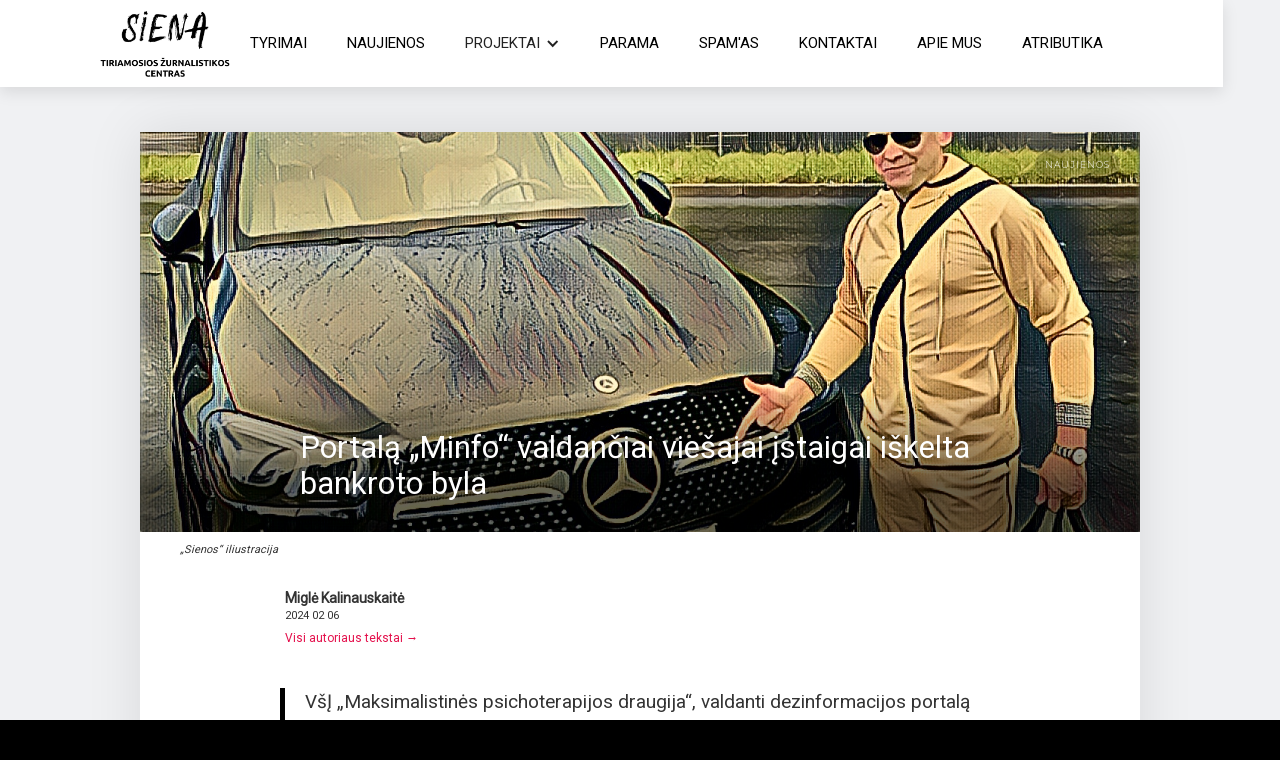

--- FILE ---
content_type: text/html
request_url: https://siena.lt/news/portala-minfo-valdanciai-viesajai-istaigai-iskelta-bankroto-byla
body_size: 12179
content:
<!DOCTYPE html><!-- Last Published: Tue Dec 16 2025 11:58:38 GMT+0000 (Coordinated Universal Time) --><html data-wf-domain="siena.lt" data-wf-page="6169a7629b3cfb650b3103bc" data-wf-site="5d43e8b2a4923b13f7867756" data-wf-collection="6169a7629b3cfb1920310382" data-wf-item-slug="portala-minfo-valdanciai-viesajai-istaigai-iskelta-bankroto-byla"><head><meta charset="utf-8"/><title>Portalą „Minfo“ valdančiai viešajai įstaigai iškelta bankroto byla</title><meta content="VšĮ „Maksimalistinės psichoterapijos draugija“, valdanti dezinformacijos portalą „Minfo“, yra per žingsnį nuo bankroto. Jai Vilniaus apygardos teismas penktadienio nutartimi iškėlė bankroto bylą dėl nesumokėtų mokesčių." name="description"/><meta content="Portalą „Minfo“ valdančiai viešajai įstaigai iškelta bankroto byla" property="og:title"/><meta content="VšĮ „Maksimalistinės psichoterapijos draugija“, valdanti dezinformacijos portalą „Minfo“, yra per žingsnį nuo bankroto. Jai Vilniaus apygardos teismas penktadienio nutartimi iškėlė bankroto bylą dėl nesumokėtų mokesčių." property="og:description"/><meta content="https://cdn.prod.website-files.com/5d43e8b2a4923b194786775a/65c0ed0014c7b46abd5d8fd3_IMG_0328.JPG" property="og:image"/><meta content="Portalą „Minfo“ valdančiai viešajai įstaigai iškelta bankroto byla" property="twitter:title"/><meta content="VšĮ „Maksimalistinės psichoterapijos draugija“, valdanti dezinformacijos portalą „Minfo“, yra per žingsnį nuo bankroto. Jai Vilniaus apygardos teismas penktadienio nutartimi iškėlė bankroto bylą dėl nesumokėtų mokesčių." property="twitter:description"/><meta content="https://cdn.prod.website-files.com/5d43e8b2a4923b194786775a/65c0ed0014c7b46abd5d8fd3_IMG_0328.JPG" property="twitter:image"/><meta property="og:type" content="website"/><meta content="summary_large_image" name="twitter:card"/><meta content="width=device-width, initial-scale=1" name="viewport"/><meta content="uOPmQSLlR5VjERZACY58LG-ggtGD7H4g3TtxmfQ0fT8" name="google-site-verification"/><link href="https://cdn.prod.website-files.com/5d43e8b2a4923b13f7867756/css/sienalt57483627634857.webflow.shared.ca35f1e9d.css" rel="stylesheet" type="text/css"/><link href="https://fonts.googleapis.com" rel="preconnect"/><link href="https://fonts.gstatic.com" rel="preconnect" crossorigin="anonymous"/><script src="https://ajax.googleapis.com/ajax/libs/webfont/1.6.26/webfont.js" type="text/javascript"></script><script type="text/javascript">WebFont.load({  google: {    families: ["Lato:100,100italic,300,300italic,400,400italic,700,700italic,900,900italic","Montserrat:100,100italic,200,200italic,300,300italic,400,400italic,500,500italic,600,600italic,700,700italic,800,800italic,900,900italic","Roboto:regular"]  }});</script><script type="text/javascript">!function(o,c){var n=c.documentElement,t=" w-mod-";n.className+=t+"js",("ontouchstart"in o||o.DocumentTouch&&c instanceof DocumentTouch)&&(n.className+=t+"touch")}(window,document);</script><link href="https://cdn.prod.website-files.com/5d43e8b2a4923b13f7867756/5dddacc801176e8889229f43_siena%20logo%2032.jpg" rel="shortcut icon" type="image/x-icon"/><link href="https://cdn.prod.website-files.com/5d43e8b2a4923b13f7867756/5dddacccb9b37d558e5eb7fa_siena%20logo%20256.jpg" rel="apple-touch-icon"/><link href="https://siena.lt/news/portala-minfo-valdanciai-viesajai-istaigai-iskelta-bankroto-byla" rel="canonical"/><link href="rss.xml" rel="alternate" title="RSS Feed" type="application/rss+xml"/><script async="" src="https://www.googletagmanager.com/gtag/js?id=G-0ZLVHPSFFH"></script><script type="text/javascript">window.dataLayer = window.dataLayer || [];function gtag(){dataLayer.push(arguments);}gtag('js', new Date());gtag('config', 'G-0ZLVHPSFFH', {'anonymize_ip': false});</script><script type="text/javascript">!function(f,b,e,v,n,t,s){if(f.fbq)return;n=f.fbq=function(){n.callMethod?n.callMethod.apply(n,arguments):n.queue.push(arguments)};if(!f._fbq)f._fbq=n;n.push=n;n.loaded=!0;n.version='2.0';n.agent='plwebflow';n.queue=[];t=b.createElement(e);t.async=!0;t.src=v;s=b.getElementsByTagName(e)[0];s.parentNode.insertBefore(t,s)}(window,document,'script','https://connect.facebook.net/en_US/fbevents.js');fbq('init', '351649742909072');fbq('track', 'PageView');</script><!-- Finsweet Cookie Consent -->
<script async src="https://cdn.jsdelivr.net/npm/@finsweet/cookie-consent@1/fs-cc.js" fs-cc-mode="opt-in"></script>
<!-- Please go to https://cookie-consent.finsweet.com/ for full setup instructions -->

<meta name="facebook-domain-verification" content="9mla9bj5omfv23o4x90r2nl9ikanc6" />

<!-- Google tag (gtag.js) -->
<script async src="https://www.googletagmanager.com/gtag/js?id=G-7FPPPR0Y6T">
</script>
<script>
  window.dataLayer = window.dataLayer || [];
  function gtag(){dataLayer.push(arguments);}
  gtag('js', new Date());

  gtag('config', 'G-7FPPPR0Y6T');
</script>


<html>
<head>
<style>
figcaption {font-size: 11px;
}
</style>
</head>

</html><script src="https://js.stripe.com/v3/" type="text/javascript" data-wf-ecomm-key="pk_live_nyPnaDuxaj8zDxRbuaPHJjip" data-wf-ecomm-acct-id="acct_1M7l3UDqYlcyiPYa"></script><script type="text/javascript">window.__WEBFLOW_CURRENCY_SETTINGS = {"currencyCode":"EUR","symbol":"€","decimal":".","fractionDigits":2,"group":",","template":"{{wf {&quot;path&quot;:&quot;symbol&quot;,&quot;type&quot;:&quot;PlainText&quot;\\} }} {{wf {&quot;path&quot;:&quot;amount&quot;,&quot;type&quot;:&quot;CommercePrice&quot;\\} }} ","hideDecimalForWholeNumbers":true};</script></head><body class="body-5"><div data-collapse="medium" data-animation="default" data-duration="400" data-easing="ease" data-easing2="ease" role="banner" class="navbar-2 w-nav"><div class="div-block-5"><a href="/" class="w-inline-block"><img src="https://cdn.prod.website-files.com/5d43e8b2a4923b13f7867756/5dde4d4106fb585e0ed7819b_siena%20logo.png" width="130" alt="" class="logo-desktop"/><img src="https://cdn.prod.website-files.com/5d43e8b2a4923b13f7867756/5dde4d4106fb585e0ed7819b_siena%20logo.png" width="110" alt="" class="logo-tablet"/><img src="https://cdn.prod.website-files.com/5d43e8b2a4923b13f7867756/5dde4d4106fb585e0ed7819b_siena%20logo.png" width="70" alt="" class="logo-mobile"/></a><nav role="navigation" class="w-nav-menu"><a href="/tyrimai" class="nav-link-2 w-nav-link">TYRIMAI</a><a href="/naujienos" class="nav-link-2 w-nav-link">Naujienos</a><div data-hover="true" data-delay="0" class="dropdown w-dropdown"><div class="w-dropdown-toggle"><div class="w-icon-dropdown-toggle"></div><div class="text-block-8">PROJEKTAI</div></div><nav class="dropdown-list-2 w-dropdown-list"><div class="w-dyn-list"><div role="list" class="w-dyn-items"><div role="listitem" class="collection-item-2 w-dyn-item"><a href="/projektas/dubai-unlocked" class="dynamic-dropdown-link">Dubai Unlocked</a></div><div role="listitem" class="collection-item-2 w-dyn-item"><a href="/projektas/cyprus-confidential" class="dynamic-dropdown-link">Cyprus Confidential</a></div><div role="listitem" class="collection-item-2 w-dyn-item"><a href="/projektas/narcofiles" class="dynamic-dropdown-link">NarcoFiles</a></div><div role="listitem" class="collection-item-2 w-dyn-item"><a href="/projektas/pandora-papers" class="dynamic-dropdown-link">Pandora Papers</a></div><div role="listitem" class="collection-item-2 w-dyn-item"><a href="/projektas/fincen-files" class="dynamic-dropdown-link">FinCen files</a></div></div></div></nav></div><a href="/parama" class="nav-link-2 w-nav-link">Parama</a><a href="/newsletter" class="nav-link-2 w-nav-link">spam&#x27;as</a><a href="#" class="nav-link-2 naujienos w-nav-link">NAUJIENOS</a><a href="/kontaktai" class="nav-link-2 w-nav-link">KONTAKTAI</a><a href="/apie" class="nav-link-2 w-nav-link">Apie mus</a><a href="/atributika" class="nav-link-2 w-nav-link">atributika</a></nav><div class="w-nav-button"><div class="w-icon-nav-menu"></div></div></div></div><div data-ix="hide-popup" class="contact-popup"><div class="contact-popup-block"><a href="#" data-ix="close-contact" class="popup-close-button w-inline-block"><img src="https://cdn.prod.website-files.com/5d43e8b2a4923b13f7867756/5d43e8b2a4923b831786779a_Icon-Cross.png" alt="" class="popup-close-icon"/></a><h2 class="white-block-title">Contact us</h2><h3 class="white-block-subtitle">Any questions, tips? Anything else?</h3><div class="contact-us-form w-form"><form id="wf-form-Contact-Form" name="wf-form-Contact-Form" data-name="Contact Form" method="get" data-wf-page-id="6169a7629b3cfb650b3103bc" data-wf-element-id="df682f1e-9148-9af0-915c-dfefce4e5104"><input class="field w-input" maxlength="256" name="Name" data-name="Name" placeholder="Enter your name" type="text" id="Name-3"/><input class="field w-input" maxlength="256" name="Email" data-name="Email" placeholder="Enter your email address" type="email" id="Email-3" required=""/><textarea id="Message" name="Message" placeholder="Enter message..." maxlength="5000" data-name="Message" required="" class="field area w-input"></textarea><input type="submit" data-wait="Please wait..." class="button submit-button w-button" value="Submit"/></form><div class="success-bg w-form-done"><div>Thank you! Your submission has been received!</div></div><div class="error-bg w-form-fail"><div>Oops! Something went wrong while submitting the form</div></div></div></div><div data-ix="close-contact" class="close-popup-block"></div></div><div class="blog-header"><div class="blog-header-overlay"></div><div class="header-image-block"></div></div><div class="section blog-post-section"><div class="div-block-2"><div data-ix="fade-in-on-load" class="white-content-block"><div style="background-image:url(&quot;https://cdn.prod.website-files.com/5d43e8b2a4923b194786775a/65c0ed0014c7b46abd5d8fd3_IMG_0328.JPG&quot;)" class="blog-post-image-block"><a href="/kategorija/naujienos" class="category-link">naujienos</a><div class="blog-post-header"><div class="blog-post-header"><div class="blog-header-title-wrapper first-blog-post-overlay"><div class="blog-post-date">February 5, 2024</div><h2 class="blog-post-title">Portalą „Minfo“ valdančiai viešajai įstaigai iškelta bankroto byla</h2></div><img height="400" alt="" src="" class="image-5 w-dyn-bind-empty"/></div><img height="100" alt="" src="https://cdn.prod.website-files.com/5d43e8b2a4923b194786775a/65c0ed0014c7b46abd5d8fd3_IMG_0328.JPG" sizes="150px" srcset="https://cdn.prod.website-files.com/5d43e8b2a4923b194786775a/65c0ed0014c7b46abd5d8fd3_IMG_0328-p-500.jpg 500w, https://cdn.prod.website-files.com/5d43e8b2a4923b194786775a/65c0ed0014c7b46abd5d8fd3_IMG_0328-p-800.jpg 800w, https://cdn.prod.website-files.com/5d43e8b2a4923b194786775a/65c0ed0014c7b46abd5d8fd3_IMG_0328-p-1080.jpg 1080w, https://cdn.prod.website-files.com/5d43e8b2a4923b194786775a/65c0ed0014c7b46abd5d8fd3_IMG_0328.JPG 1320w"/><div class="blog-header-title-wrapper first-blog-post-overlay"><div class="blog-post-date">February 5, 2024</div><h2 class="blog-post-title">Portalą „Minfo“ valdančiai viešajai įstaigai iškelta bankroto byla</h2></div></div></div><div><div class="text-block">„Sienos“ iliustracija</div></div><div class="blog-author-block w-clearfix"><div style="background-image:none" class="blog-author-image"></div><div class="blog-author-title"><div class="blog-author-title name">Miglė Kalinauskaitė</div><div class="blog-author-title name _2nd-author w-dyn-bind-empty"></div><div class="blog-author-title name _2nd-author date">2024 02 06</div></div><a href="/author/migle-kalinauskaite" class="link">Visi autoriaus tekstai →</a></div><div class="white-content-block-content-wrapper align-left"><div class="rich-text-block w-richtext"><blockquote>VšĮ „Maksimalistinės psichoterapijos draugija“, valdanti dezinformacijos portalą „Minfo“, yra per žingsnį nuo bankroto. Jai Vilniaus apygardos teismas penktadienio nutartimi iškėlė bankroto bylą dėl nesumokėtų mokesčių. </blockquote><p>Kaip jau <a href="https://siena.lt/news/vmi-siekia-bankroto-portalo-minfo-valdytojams"><strong>skelbėme</strong></a>, 29 tūkst. skola Valstybinei mokesčių inspekcijai (VMI) susidarė dėl nesumokėto pridėtinės vertės mokesčio (PVM). Mokesčių inspektoriai „Minfo“ valdančios įstaigos ėmėsi po <a href="https://siena.lt/news/marsaeigis-kas-sieja-minfo-paleckininkus-ir-pries-skiepus-kovojancius-studentus"><strong>„Sienos“ tyrimo</strong></a>.</p><p>Penktadienį VMI prašymas iškelti bankroto bylą buvo patenkintas. Tai „Sienai“ patvirtino VMI strateginės komunikacijos specialistė Irma Juškaitė.</p><p>„Nutartis neįsiteisėjusi, ją galima skųsti per 7 dienas nuo jos kopijos įteikimo dienos“, – „Sienai“ teigė I.Juškaitė.</p><p>Kol kas neaišku už ką „Minfo“ valdanti įstaiga turėjo sumokėti solidžią sumą PVM. Turbūt didžiausias „Maksimalistinės psichoterapijos draugijos“ turtas – prabangus „Mercedes“ automobilis, įgytas už maždaug 100 tūkst. eurų.</p><p>Likus kelioms dienoms iki teismo posėdžio, portalo „Minfo“ įkūrėjas ir vadovas Marius Gabrilavičius (taip pat žinomas kaip M.G.Maksimalietis) „Facebook“ komentavo, kad jo valdomos įstaigos skola VMI bus sumokėta. Nesumokėtą PVM jis apibūdino kaip „reketinį mokestį konservatoriams“ ir pranašavo, neva Mokesčių inspekcija jam šią sumą grąžins su kaupu. </p><p>VMI priskaičiuotus mokesčius „Minfo“ savininkas bandė surinkti iš gyventojų, skelbdamas viešą portalo gelbėjimo nuo Mokesčių inspekcijos „siekio sunaikinti” jo organizaciją akciją.</p><p>Tiesa, praėjusių metų rugpjūtį „Maksimalistinės psichoterapijos draugijos“ paramos gavėjo statusas buvo panaikintas dėl nesumokėtų mokesčių. Kaip išaiškino VMI, dėl šios aplinkybės visi paramos gavėjo statuso neturinčiam juridiniam asmeniui paaukoti pinigai gali būti apmokestinami pelno mokesčiu, kuris sudaro 15 proc. </p><p>Daug apie menamas Mokesčių inspekcijos „represijas“ viešai kalbėjęs M.Gabrilavičius kol kas nepasisakė nei apie jam nepalankų teismo sprendimą, nei apie galimybę jį skųsti.</p></div><div class="div-block-15"><div class="div-block-16"><img src="https://cdn.prod.website-files.com/5d43e8b2a4923b13f7867756/66bc8706369242b1220bbb52_qhd_Patreon_Symbol_6fff9723d3.png" loading="lazy" sizes="(max-width: 2560px) 100vw, 2560px" srcset="https://cdn.prod.website-files.com/5d43e8b2a4923b13f7867756/66bc8706369242b1220bbb52_qhd_Patreon_Symbol_6fff9723d3-p-500.png 500w, https://cdn.prod.website-files.com/5d43e8b2a4923b13f7867756/66bc8706369242b1220bbb52_qhd_Patreon_Symbol_6fff9723d3-p-800.png 800w, https://cdn.prod.website-files.com/5d43e8b2a4923b13f7867756/66bc8706369242b1220bbb52_qhd_Patreon_Symbol_6fff9723d3-p-1080.png 1080w, https://cdn.prod.website-files.com/5d43e8b2a4923b13f7867756/66bc8706369242b1220bbb52_qhd_Patreon_Symbol_6fff9723d3-p-1600.png 1600w, https://cdn.prod.website-files.com/5d43e8b2a4923b13f7867756/66bc8706369242b1220bbb52_qhd_Patreon_Symbol_6fff9723d3-p-2000.png 2000w, https://cdn.prod.website-files.com/5d43e8b2a4923b13f7867756/66bc8706369242b1220bbb52_qhd_Patreon_Symbol_6fff9723d3.png 2560w" alt="" class="image-6"/></div><div><div class="text-block-6">„Siena“ yra pelno nesiekianti organizacija, išlaikoma žurnalistinio entuziazmo ir geros valios žmonių. Neparduodame reklamos bei teisių į tyrimus, kad svarbi informacija visuomenę pasiektų be jokių apribojimų ir be etikečių su kaina. Jei tikite mūsų darbu ir idėjomis, kviečiame <a href="https://www.patreon.com/sienalt"><strong>prisidėti prie „Sienos“ veiklos Patreon platformoje</strong></a>.</div></div></div><div class="html-embed-4 w-embed w-script"><a href="https://www.patreon.com/bePatron?u=23761874" data-patreon-widget-type="become-patron-button">Become a member!</a><script async src="https://c6.patreon.com/becomePatronButton.bundle.js"></script></div><div><em>© Tiriamosios žurnalistikos centras „Siena“. Šią publikaciją leidžiama perpublikuoti daline ar pilna apimtimi, gavus raštišką VšĮ Tiriamiosios žurnalistikos centras sutikimą ir nurodant informacijos šaltinį.</em>‍<br/></div><div><div class="w-dyn-bind-empty w-video w-embed"></div></div></div><div><div class="w-dyn-list"><script type="text/x-wf-template" id="wf-template-a8eabfa6-f133-e31c-e352-7b4cbec54c91">%3Cdiv%20role%3D%22listitem%22%20class%3D%22w-dyn-item%20w-dyn-repeater-item%22%3E%3Ca%20href%3D%22%23%22%20class%3D%22w-inline-block%20w-dyn-bind-empty%20w-lightbox%22%3E%3Cimg%20alt%3D%22%22%20src%3D%22%22%20class%3D%22image%20w-dyn-bind-empty%22%2F%3E%3Cscript%20type%3D%22application%2Fjson%22%20class%3D%22w-json%22%3E%7B%0A%20%20%22items%22%3A%20%5B%5D%2C%0A%20%20%22group%22%3A%20%22snoras%22%0A%7D%3C%2Fscript%3E%3C%2Fa%3E%3C%2Fdiv%3E</script><div role="list" class="collection-list w-dyn-items w-dyn-hide"></div><div class="w-dyn-empty"><div class="text-block-3">No items found.</div></div></div></div></div></div><div class="container blog-post-container w-container"></div></div><div class="section light-tint discoverinvestigations"><div class="container w-container"><div class="section-title-wrapper"><h2 class="section-title">Discover more investigations</h2></div><div class="blog-list-wrapper w-dyn-list"><div role="list" class="blog-posts-list w-clearfix w-dyn-items w-row"><div role="listitem" class="blog-post-item w-dyn-item w-col w-col-4"><a href="/news/po-sienos-publikacijos---tyrimas-del-rusijos-verslininkei-suteiktos-pilietybes" style="background-image:url(&quot;https://cdn.prod.website-files.com/5d43e8b2a4923b194786775a/6941442146a44e52c53f6150_oxana%20gazimpeksas.jpeg&quot;)" class="blog-post-image-link-block small w-inline-block"><div class="blog-author-wrapper small w-clearfix"><div style="background-image:url(&quot;https://cdn.prod.website-files.com/5d43e8b2a4923b194786775a/671383c09d953ffd55e13541_sharas%20crop%20portrait.jpg&quot;)" class="blog-author-image-block small"></div><div class="blog-author-name small">Šarūnas Černiauskas</div><div class="blog-date small">Dec 16, 2025</div></div></a><a href="/news/po-sienos-publikacijos---tyrimas-del-rusijos-verslininkei-suteiktos-pilietybes" class="blog-title-link">Po „Sienos“ publikacijos – tyrimas dėl Rusijos verslininkei suteiktos pilietybės</a><div class="blog-date">December 16, 2025</div></div><div role="listitem" class="blog-post-item w-dyn-item w-col w-col-4"><a href="/news/kruvini-milijonai-lietuvos-imones-ukrainai-slapta-tieke-rusiskus-naftos-produktus" style="background-image:url(&quot;https://cdn.prod.website-files.com/5d43e8b2a4923b194786775a/694014ace3a873eee6ff1091_Pilnas%20bakas%20kraujo%20notxt.png&quot;)" class="blog-post-image-link-block small w-inline-block"><div class="blog-author-wrapper small w-clearfix"><div style="background-image:none" class="blog-author-image-block small"></div><div class="blog-author-name small">Gabija Kučinskaitė, Šarūnas Černiauskas</div><div class="blog-date small">Dec 15, 2025</div></div></a><a href="/news/kruvini-milijonai-lietuvos-imones-ukrainai-slapta-tieke-rusiskus-naftos-produktus" class="blog-title-link">Kruvini milijonai: Lietuvos įmonės Ukrainai slapta tiekė rusiškus naftos produktus</a><div class="blog-date">December 15, 2025</div></div><div role="listitem" class="blog-post-item w-dyn-item w-col w-col-4"><a href="/news/veni-vidi-viciunai-zurnalistinis-tyrimas" style="background-image:url(&quot;https://cdn.prod.website-files.com/5d43e8b2a4923b194786775a/692436a3130fb8261b6c880c_THUMB_Veni%20Vidi%20Vi%C4%8Di%C5%ABnai%20CLEAN.png&quot;)" class="blog-post-image-link-block small w-inline-block"><div class="blog-author-wrapper small w-clearfix"><div style="background-image:none" class="blog-author-image-block small"></div><div class="blog-author-name small">„Kas vyksta Kaune“, „Siena“, „Laisvės TV“</div><div class="blog-date small">Nov 24, 2025</div></div></a><a href="/news/veni-vidi-viciunai-zurnalistinis-tyrimas" class="blog-title-link">„Veni, Vidi… Vičiūnai“. Žurnalistinis tyrimas</a><div class="blog-date">November 24, 2025</div></div></div></div></div></div><div class="footer section-2"><div class="container w-container"><div class="footer-text"><span><strong class="bold-text">© Siena - tiriamosios žurnalistikos centras</strong></span></div></div><img src="https://cdn.prod.website-files.com/5d43e8b2a4923b13f7867756/62a8f222df71da5e51689221_gijn-11701.png" loading="lazy" sizes="(max-width: 1170px) 100vw, 1170px" srcset="https://cdn.prod.website-files.com/5d43e8b2a4923b13f7867756/62a8f222df71da5e51689221_gijn-11701-p-500.png 500w, https://cdn.prod.website-files.com/5d43e8b2a4923b13f7867756/62a8f222df71da5e51689221_gijn-11701-p-800.png 800w, https://cdn.prod.website-files.com/5d43e8b2a4923b13f7867756/62a8f222df71da5e51689221_gijn-11701-p-1080.png 1080w, https://cdn.prod.website-files.com/5d43e8b2a4923b13f7867756/62a8f222df71da5e51689221_gijn-11701.png 1170w" alt="" class="image-8"/></div><div class="set-all-components-to-display-none-and-use-this-div-to-create-a-symbol"><div fs-cc="banner" class="fs-cc-banner_component"><div class="fs-cc-banner_container"><div class="fs-cc-banner_text">Spustelėdami „<strong>Sutinku</strong>“ sutinkate, kad jūsų įrenginyje būtų saugomi slapukai tam, kad užtikrintume Jums sklandesnį naršymą svetainėje bei galėtume analizuoti svetainės naudojimą. Norėdami sužinoti daugiau informacijos, peržiūrėkite mūsų <a href="/privacy">PRIVATUMO POLITIKĄ.</a></div><div class="fs-cc-banner_buttons-wrapper"><a fs-cc="open-preferences" href="#" class="fs-cc-banner_text-link">Nustatymai</a><a fs-cc="deny" href="#" class="fs-cc-banner_button fs-cc-button-alt w-button">Nesutinku</a><a fs-cc="allow" href="#" class="fs-cc-banner_button w-button">Sutinku</a><div fs-cc="close" class="fs-cc-banner_close"><div class="fs-cc-banner_close-icon w-embed"><svg fill="currentColor" aria-hidden="true" focusable="false" viewBox="0 0 16 16">
	<path d="M9.414 8l4.293-4.293-1.414-1.414L8 6.586 3.707 2.293 2.293 3.707 6.586 8l-4.293 4.293 1.414 1.414L8 9.414l4.293 4.293 1.414-1.414L9.414 8z"></path>
</svg></div></div></div></div><div fs-cc="interaction" class="fs-cc-banner_trigger"></div></div><div fs-cc="manager" class="fs-cc-manager_component"><div fs-cc="open-preferences" class="fs-cc-manager_button"><div class="fs-cc-manager_icon w-embed"><svg viewBox="0 0 54 54" fill="none" xmlns="http://www.w3.org/2000/svg">
<g clip-path="url(#clip0)">
<path d="M52.631 30.3899C52.229 30.4443 51.8161 30.4769 51.3924 30.4769C47.5135 30.4769 44.2322 27.9344 43.1022 24.4358C42.9066 23.8382 42.4177 23.371 41.7984 23.2624C35.3553 22.0346 30.4877 16.3847 30.4877 9.5831C30.4877 6.72555 31.3461 4.07445 32.8237 1.86881C33.1714 1.34728 32.8781 0.641046 32.2588 0.521529C30.5529 0.173843 28.8036 0 27 0C12.093 0 0 12.093 0 27C0 41.907 12.093 54 27 54C40.4402 54 51.5553 44.2213 53.6415 31.3678C53.7392 30.7811 53.2068 30.303 52.631 30.3899Z" fill="#4264D1"/>
<path d="M14.8093 21.7738C16.7355 21.7738 18.297 20.2123 18.297 18.2861C18.297 16.3599 16.7355 14.7984 14.8093 14.7984C12.883 14.7984 11.3215 16.3599 11.3215 18.2861C11.3215 20.2123 12.883 21.7738 14.8093 21.7738Z" fill="#6CE2FF"/>
<path d="M16.5477 38.3215C17.9879 38.3215 19.1554 37.154 19.1554 35.7138C19.1554 34.2737 17.9879 33.1062 16.5477 33.1062C15.1075 33.1062 13.9401 34.2737 13.9401 35.7138C13.9401 37.154 15.1075 38.3215 16.5477 38.3215Z" fill="#6CE2FF"/>
<path d="M38.2129 7.06237L37.963 8.56177C37.7565 9.78953 38.4519 10.9956 39.6254 11.441L41.8419 12.2668C43.2978 12.8101 44.9167 11.9626 45.297 10.4523L46.0901 7.3014C46.5791 5.33481 44.7429 3.58551 42.8089 4.16137L40.06 4.98712C39.093 5.26961 38.3759 6.07364 38.2129 7.06237Z" fill="#6CE2FF"/>
<path d="M47.0354 16.5477L45.9815 17.0692C45.1557 17.4821 44.7972 18.4708 45.1557 19.3183L46.0032 21.2958C46.5139 22.4909 48.1111 22.7191 48.9477 21.7195L50.3058 20.0897C50.9469 19.3183 50.8056 18.1774 50.0125 17.5799L48.8608 16.7106C48.3284 16.3195 47.6221 16.2543 47.0354 16.5477Z" fill="#6CE2FF"/>
<path d="M52.2615 13.06C53.2216 13.06 53.9999 12.2816 53.9999 11.3215C53.9999 10.3614 53.2216 9.5831 52.2615 9.5831C51.3014 9.5831 50.5231 10.3614 50.5231 11.3215C50.5231 12.2816 51.3014 13.06 52.2615 13.06Z" fill="#6CE2FF"/>
<path d="M30.2704 50.7296C15.3634 50.7296 3.27042 38.6366 3.27042 23.7296C3.27042 17.1018 5.66076 11.039 9.61569 6.34528C3.73763 11.2998 0 18.7099 0 27C0 41.907 12.093 54 27 54C35.2901 54 42.7002 50.2732 47.6439 44.3952C42.9501 48.3501 36.8873 50.7296 30.2704 50.7296Z" fill="#4264D1"/>
<path d="M42.2222 10.2459C40.7662 9.70263 39.897 8.19236 40.1469 6.64951L40.4403 4.86761L40.0274 4.98713C39.0712 5.26963 38.365 6.07365 38.202 7.06238L37.9521 8.56178C37.7457 9.78955 38.4411 10.9956 39.6145 11.4411L41.831 12.2668C43.0044 12.7014 44.2648 12.2342 44.9167 11.2563L42.2222 10.2459Z" fill="#4264D1"/>
<path d="M47.8612 20.1658L46.905 17.9276C46.7203 17.5038 46.7095 17.0584 46.8181 16.6455L45.9815 17.0692C45.1557 17.4821 44.7972 18.4708 45.1557 19.3183L46.0032 21.2958C46.5139 22.491 48.1111 22.7191 48.9477 21.7195L49.2845 21.3175C48.6869 21.198 48.1328 20.8069 47.8612 20.1658Z" fill="#4264D1"/>
<path d="M16.6563 19.9268C14.7332 19.9268 13.1686 18.3622 13.1686 16.4391C13.1686 15.961 13.2664 15.4938 13.4402 15.0809C12.1907 15.6133 11.3107 16.8519 11.3107 18.2861C11.3107 20.2093 12.8753 21.7739 14.7984 21.7739C16.2435 21.7739 17.4821 20.8938 18.0036 19.6443C17.6016 19.829 17.1344 19.9268 16.6563 19.9268Z" fill="white"/>
<path d="M17.9059 36.9634C16.4608 36.9634 15.2982 35.79 15.2982 34.3557C15.2982 33.9863 15.3743 33.6386 15.5155 33.3235C14.592 33.7256 13.9401 34.6491 13.9401 35.7248C13.9401 37.1698 15.1135 38.3324 16.5477 38.3324C17.6234 38.3324 18.5469 37.6805 18.9489 36.757C18.623 36.8873 18.2753 36.9634 17.9059 36.9634Z" fill="white"/>
<path d="M33.0954 41.8093C35.0216 41.8093 36.5831 40.2477 36.5831 38.3215C36.5831 36.3953 35.0216 34.8338 33.0954 34.8338C31.1692 34.8338 29.6077 36.3953 29.6077 38.3215C29.6077 40.2477 31.1692 41.8093 33.0954 41.8093Z" fill="#6CE2FF"/>
<path d="M34.9425 39.9513C33.0193 39.9513 31.4547 38.3867 31.4547 36.4636C31.4547 35.9855 31.5525 35.5183 31.7264 35.1054C30.4769 35.6378 29.5968 36.8765 29.5968 38.3107C29.5968 40.2338 31.1614 41.7984 33.0845 41.7984C34.5296 41.7984 35.7682 40.9183 36.2898 39.6688C35.8877 39.8535 35.4314 39.9513 34.9425 39.9513Z" fill="white"/>
<path d="M27.8063 22.9281C27.9601 21.9804 27.3165 21.0874 26.3688 20.9336C25.421 20.7798 24.5281 21.4234 24.3743 22.3711C24.2205 23.3188 24.864 24.2118 25.8118 24.3656C26.7595 24.5194 27.6525 23.8758 27.8063 22.9281Z" fill="#6CE2FF"/>
<path d="M42.6785 35.6487C42.798 35.6487 42.9284 35.6161 43.0371 35.5618C43.4391 35.3553 43.602 34.8664 43.4065 34.4644L42.5373 32.726C42.3308 32.3239 41.8419 32.161 41.4399 32.3565C41.0379 32.563 40.8749 33.0519 41.0705 33.4539L41.9397 35.1924C42.0918 35.4857 42.3743 35.6487 42.6785 35.6487Z" fill="white"/>
<path d="M33.0954 30.4225C33.2149 30.4225 33.3453 30.39 33.4539 30.3356L35.1923 29.4664C35.5944 29.26 35.7573 28.771 35.5618 28.369C35.3553 27.967 34.8664 27.804 34.4644 27.9996L32.726 28.8688C32.3239 29.0753 32.161 29.5642 32.3565 29.9662C32.5087 30.2596 32.802 30.4225 33.0954 30.4225Z" fill="white"/>
<path d="M8.85515 28.2386C8.9964 28.5211 9.28976 28.6841 9.58312 28.6841C9.70263 28.6841 9.83302 28.6515 9.94167 28.5972C10.3437 28.3908 10.5067 27.9018 10.3111 27.4998L9.44187 25.7614C9.23543 25.3594 8.7465 25.1964 8.34449 25.392C7.94247 25.5984 7.7795 26.0873 7.97507 26.4894L8.85515 28.2386Z" fill="white"/>
<path d="M22.2845 41.9505L20.5461 42.8197C20.1441 43.0262 19.9811 43.5151 20.1767 43.9171C20.3179 44.1996 20.6113 44.3626 20.9046 44.3626C21.0242 44.3626 21.1545 44.33 21.2632 44.2757L23.0016 43.4064C23.4036 43.2 23.5666 42.7111 23.371 42.3091C23.1755 41.907 22.6865 41.7441 22.2845 41.9505Z" fill="white"/>
<path d="M23.2189 9.00724L22.3497 8.13802C22.0346 7.82293 21.5131 7.82293 21.198 8.13802C20.8829 8.45311 20.8829 8.97464 21.198 9.28973L22.0672 10.1589C22.2302 10.3219 22.4366 10.398 22.6431 10.398C22.8495 10.398 23.0559 10.3219 23.2189 10.1589C23.5449 9.84385 23.5449 9.32233 23.2189 9.00724Z" fill="white"/>
<path d="M19.4596 28.1626C19.1445 28.4777 19.1445 28.9992 19.4596 29.3143L20.3288 30.1835C20.4918 30.3465 20.6982 30.4226 20.9047 30.4226C21.1111 30.4226 21.3175 30.3465 21.4805 30.1835C21.7956 29.8684 21.7956 29.3469 21.4805 29.0318L20.6113 28.1626C20.2853 27.8475 19.7747 27.8475 19.4596 28.1626Z" fill="white"/>
<path d="M29.6729 47.0354V47.9046C29.6729 48.3501 30.0423 48.7195 30.4877 48.7195C30.9332 48.7195 31.3026 48.3501 31.3026 47.9046V47.0354C31.3026 46.5899 30.9332 46.2205 30.4877 46.2205C30.0423 46.2205 29.6729 46.5791 29.6729 47.0354Z" fill="white"/>
<path d="M25.8374 15.3851L26.7067 14.5159C27.0217 14.2008 27.0217 13.6793 26.7067 13.3642C26.3916 13.0491 25.87 13.0491 25.5549 13.3642L24.6857 14.2334C24.3706 14.5485 24.3706 15.07 24.6857 15.3851C24.8487 15.5481 25.0551 15.6241 25.2616 15.6241C25.468 15.6241 25.6745 15.5372 25.8374 15.3851Z" fill="white"/>
</g>
<defs>
<clipPath id="clip0">
<rect width="54" height="54" fill="white"/>
</clipPath>
</defs>
</svg></div></div><div fs-cc="interaction" class="fs-cc-manager_trigger"></div></div><div fs-cc-scroll="disable" fs-cc="preferences" class="fs-cc-prefs_component w-form"><form id="cookie-preferences" name="wf-form-Cookie-Preferences" data-name="Cookie Preferences" method="get" class="fs-cc-prefs_form" data-wf-page-id="6169a7629b3cfb650b3103bc" data-wf-element-id="d443c22c-e7c5-5a6a-58d8-0c91c4cd3e11"><div fs-cc="close" class="fs-cc-prefs_close"><div class="fs-cc-prefs_close-icon w-embed"><svg fill="currentColor" aria-hidden="true" focusable="false" viewBox="0 0 16 24">
	<path d="M9.414 8l4.293-4.293-1.414-1.414L8 6.586 3.707 2.293 2.293 3.707 6.586 8l-4.293 4.293 1.414 1.414L8 9.414l4.293 4.293 1.414-1.414L9.414 8z"></path>
</svg></div></div><div class="fs-cc-prefs_content"><div class="fs-cc-prefs_space-small"><div class="fs-cc-prefs_title"><strong>Privatumo nuostatų centras</strong></div></div><div class="fs-cc-prefs_space-small"><div class="fs-cc-prefs_text">Privatumas mums yra svarbus, todėl turite galimybę išjungti tam tikrų tipų saugyklą, kuri gali būti nereikalinga pagrindiniam svetainės veikimui. Kategorijų blokavimas gali paveikti jūsų patirtį svetainėje.</div></div><div class="fs-cc-prefs_space-medium"><a fs-cc="deny" href="#" class="fs-cc-prefs_button fs-cc-button-alt w-button">Atmesti visus slapukus</a><a fs-cc="allow" href="#" class="fs-cc-prefs_button w-button">Leisti visus slapukus</a></div><div class="fs-cc-prefs_space-small"><div class="fs-cc-prefs_title"><strong>Tvarkykite sutikimo nuostatas pagal kategorijas</strong></div></div><div class="fs-cc-prefs_option"><div class="fs-cc-prefs_toggle-wrapper"><div class="fs-cc-prefs_label"><strong>Būtinieji</strong></div><div class="fs-cc-prefs_text"><strong>Visada įjungti</strong></div></div><div class="fs-cc-prefs_text">Šie slapukai yra būtini, kad Svetainė veiktų ir mūsų sistemose negali būti išjungti.</div></div><div class="fs-cc-prefs_option"><div class="fs-cc-prefs_toggle-wrapper"><div class="fs-cc-prefs_label"><strong>Reklamavimo slapukai</strong></div><label class="w-checkbox fs-cc-prefs_checkbox-field"><input type="checkbox" id="marketing-2" name="marketing-2" data-name="Marketing 2" fs-cc-checkbox="marketing" class="w-checkbox-input fs-cc-prefs_checkbox"/><span for="marketing-2" class="fs-cc-prefs_checkbox-label w-form-label">Essential</span><div class="fs-cc-prefs_toggle"></div></label></div><div class="fs-cc-prefs_text">Šie elementai naudojami reklamai, kuri labiau atitinka jus ir jūsų interesus, pateikti. Jie taip pat gali būti naudojami norint apriboti, kiek kartų matote reklamą, ir įvertinti reklamos kampanijų efektyvumą. Reklamos tinklai dažniausiai juos talpina gavę svetainės operatoriaus leidimą.</div></div><div class="fs-cc-prefs_option"><div class="fs-cc-prefs_toggle-wrapper"><div class="fs-cc-prefs_label"><strong>Suasmeninimas</strong></div><label class="w-checkbox fs-cc-prefs_checkbox-field"><input type="checkbox" id="personalization-2" name="personalization-2" data-name="Personalization 2" fs-cc-checkbox="personalization" class="w-checkbox-input fs-cc-prefs_checkbox"/><span for="personalization-2" class="fs-cc-prefs_checkbox-label w-form-label">Essential</span><div class="fs-cc-prefs_toggle"></div></label></div><div class="fs-cc-prefs_text">Šie elementai leidžia svetainei prisiminti jūsų pasirinkimus (pvz., Jūsų vartotojo vardą, kalbą ar regioną, kuriame esate) ir suteikti patobulintas, asmeniškesnes funkcijas. Pvz., Svetainėje gali būti pateikiamos vietinės orų ataskaitos ar eismo naujienos, saugant duomenis apie jūsų dabartinę vietą.</div></div><div class="fs-cc-prefs_option"><div class="fs-cc-prefs_toggle-wrapper"><div class="fs-cc-prefs_label"><strong>Analitika</strong></div><label class="w-checkbox fs-cc-prefs_checkbox-field"><input type="checkbox" id="analytics-2" name="analytics-2" data-name="Analytics 2" fs-cc-checkbox="analytics" class="w-checkbox-input fs-cc-prefs_checkbox"/><span for="analytics-2" class="fs-cc-prefs_checkbox-label w-form-label">Essential</span><div class="fs-cc-prefs_toggle"></div></label></div><div class="fs-cc-prefs_text">Šie elementai padeda svetainės operatoriui suprasti, kaip veikia jos svetainė, kaip lankytojai sąveikauja su svetaine ir ar gali kilti techninių problemų. Šis saugyklos tipas paprastai nerenka informacijos, identifikuojančios lankytoją.</div></div><div class="fs-cc-prefs_buttons-wrapper"><a fs-cc="submit" href="#" class="fs-cc-prefs_button w-button">Sutikti su nustatymais ir uždaryti</a></div><input type="submit" data-wait="Please wait..." class="fs-cc-prefs_submit-hide w-button" value="Submit"/><div class="w-embed"><style>
/* smooth scrolling on iOS devices */
.fs-cc-prefs_content{-webkit-overflow-scrolling: touch}
</style></div></div></form><div class="w-form-done"></div><div class="w-form-fail"></div><div fs-cc="close" class="fs-cc-prefs_overlay"></div><div fs-cc="interaction" class="fs-cc-prefs_trigger"></div></div></div><script src="https://d3e54v103j8qbb.cloudfront.net/js/jquery-3.5.1.min.dc5e7f18c8.js?site=5d43e8b2a4923b13f7867756" type="text/javascript" integrity="sha256-9/aliU8dGd2tb6OSsuzixeV4y/faTqgFtohetphbbj0=" crossorigin="anonymous"></script><script src="https://cdn.prod.website-files.com/5d43e8b2a4923b13f7867756/js/webflow.schunk.1a807f015b216e46.js" type="text/javascript"></script><script src="https://cdn.prod.website-files.com/5d43e8b2a4923b13f7867756/js/webflow.schunk.d46baf402a9e115f.js" type="text/javascript"></script><script src="https://cdn.prod.website-files.com/5d43e8b2a4923b13f7867756/js/webflow.76098af1.57bb09d40ddde8dc.js" type="text/javascript"></script></body></html>